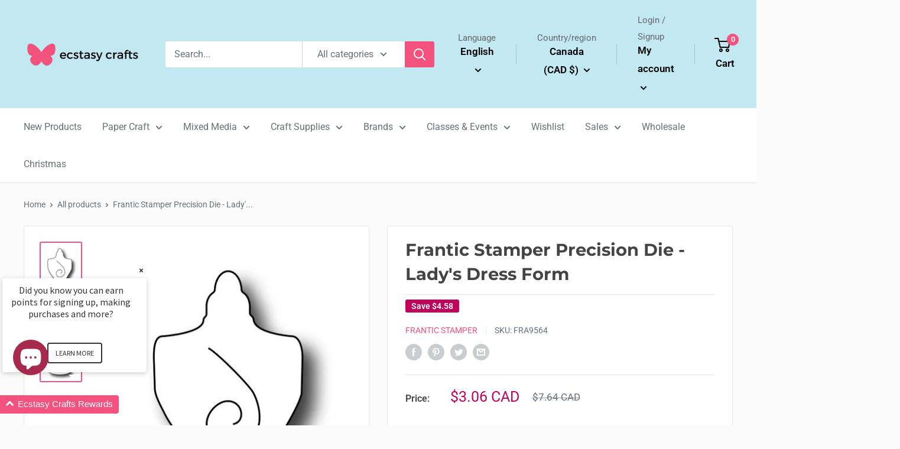

--- FILE ---
content_type: text/css
request_url: https://ecstasycrafts.com/cdn/shop/t/21/assets/ec-styles.css?v=37237226370766775951718634856
body_size: -451
content:
@charset "UTF-8";.flex{display:flex;align-items:center}.flex-col{flex-direction:column}.custom-sku{font-size:.8rem}.product-item__action-button{white-space:nowrap}.product-item__vendor,.product-item__title{display:block;line-height:1.3}.product-item--list>.product-item__info>.product-item__action-list>.flex{display:block}.product-item--list>.product-item__info>.product-item__action-list>.flex>.product-item__action-button{width:100%}@media only screen and (max-width: 768px){.flex{flex-wrap:wrap}.add-cart-button{width:100%}}.brand-socials-list{display:grid;column-gap:16px}@media (min-width: 576px){.brand-socials-list{grid-template-columns:repeat(1,1fr)}}@media (min-width: 768px){.brand-socials-list{grid-template-columns:repeat(2,1fr)}}@media (min-width: 992px){.brand-socials-list{grid-template-columns:repeat(3,1fr)}}.brand-social{width:100%;display:flex;flex-direction:column;align-items:center;padding:16px}.socials-list{display:flex;flex-wrap:wrap;gap:8px;align-items:center}.social-icon{width:32px;height:32px}.mx-auto{margin-left:auto;margin-right:auto}
/*# sourceMappingURL=/cdn/shop/t/21/assets/ec-styles.css.map?v=37237226370766775951718634856 */


--- FILE ---
content_type: text/javascript
request_url: https://ecstasycrafts.com/cdn/shop/t/21/assets/custom.js?v=7525007375360372931702064883
body_size: -469
content:
document.addEventListener("DOMContentLoaded",function(e){let buttons=document.getElementsByClassName("quantity-button");for(let button of buttons)button.addEventListener("click",function(e2){if(e2.target.dataset.action=="increase"){let inputTarget=document.getElementById(e2.target.dataset.inputId);if(console.log(e2.target.dataset.maxQuantity),parseInt(inputTarget.value)>=parseInt(e2.target.dataset.maxQuantity)){inputTarget.value=e2.target.dataset.maxQuantity;return}inputTarget.value=parseInt(inputTarget.value)+1}else if(e2.target.dataset.action=="decrease"){let inputTarget=document.getElementById(e2.target.dataset.inputId);if(parseInt(inputTarget.value)<=0){inputTarget.value=0;return}inputTarget.value=parseInt(inputTarget.value)-1}});let inputs=document.getElementsByClassName("quantity-input");for(let quantity_input of inputs)quantity_input.addEventListener("change",function(e2){if(parseInt(e2.target.value)>=e2.target.dataset.maxQuantity){e2.target.value=e2.target.dataset.maxQuantity;return}else if(parseInt(e2.target.value)<=0){e2.target.value=0;return}})});
//# sourceMappingURL=/cdn/shop/t/21/assets/custom.js.map?v=7525007375360372931702064883


--- FILE ---
content_type: text/javascript
request_url: https://ecstasycrafts.com/cdn/shop/t/21/assets/blog-post-shopify.js?v=175366393768606718121702064883
body_size: 1034
content:
function pug_attr(t,e,n,f){return e!==!1&&e!=null&&(e||t!=="class"&&t!=="style")?e===!0?" "+(f?t:t+'="'+t+'"'):(typeof e.toJSON=="function"&&(e=e.toJSON()),typeof e=="string"||(e=JSON.stringify(e),n||e.indexOf('"')===-1)?(n&&(e=pug_escape(e))," "+t+'="'+e+'"'):" "+t+"='"+e.replace(/'/g,"&#39;")+"'"):""}function pug_classes(s,r){return Array.isArray(s)?pug_classes_array(s,r):s&&typeof s=="object"?pug_classes_object(s):s||""}function pug_classes_array(r,a){for(var s,e="",u="",c=Array.isArray(a),g=0;g<r.length;g++)(s=pug_classes(r[g]))&&(c&&a[g]&&(s=pug_escape(s)),e=e+u+s,u=" ");return e}function pug_classes_object(r){var a="",n="";for(var o in r)o&&r[o]&&pug_has_own_property.call(r,o)&&(a=a+n+o,n=" ");return a}function pug_escape(e){var a=""+e,t=pug_match_html.exec(a);if(!t)return e;var r,c,n,s="";for(r=t.index,c=0;r<a.length;r++){switch(a.charCodeAt(r)){case 34:n="&quot;";break;case 38:n="&amp;";break;case 60:n="&lt;";break;case 62:n="&gt;";break;default:continue}c!==r&&(s+=a.substring(c,r)),c=r+1,s+=n}return c!==r?s+a.substring(c,r):s}var pug_has_own_property=Object.prototype.hasOwnProperty,pug_match_html=/["&<>]/;function pug_rethrow(n,e,r,t){if(!(n instanceof Error))throw n;if(!(typeof window=="undefined"&&e||t))throw n.message+=" on line "+r,n;try{t=t||require("fs").readFileSync(e,"utf8")}catch(e2){pug_rethrow(n,null,r)}var i=3,a=t.split("\n"),o=Math.max(r-i,0),h=Math.min(a.length,r+i),i=a.slice(o,h).map(function(n2,e2){var t2=e2+o+1;return(t2==r?"  > ":"    ")+t2+"| "+n2}).join("\n");throw n.path=e,n.message=(e||"Pug")+":"+r+"\n"+i+"\n\n"+n.message,n}function template(locals){var pug_html="",pug_mixins={},pug_interp,pug_debug_filename,pug_debug_line;try{var pug_debug_sources={".\\views\\/blog-post-shopify.pug":'for post, index in posts\r\n	.block-list__item(class="1/2--tablet 1/3--lap-and-up" class=(index == 2 && stackMobile=="true") ? "hidden-tablet" : "")\r\n		a(href=post.url target="_blank")\r\n			.article-item\r\n				.article-item__image-container.article-item__image-container--placeholder\r\n					img(src=post.feature_image)\r\n				.article-item__meta\r\n					if (showCategory == "true")\r\n						span.article-item__meta-item=post.primary_tag.name.toLowerCase()\r\n					if (showAuthor == "true")\r\n						span.article-item__meta-item=post.primary_author.name\r\n					if (showTime == "true")\r\n						time.article-item__meta-item=moment(post.created_at).fromNow()\r\n				h3.article-item__title.heading.link.h4=post.title\r\n				if (showExcerpt == "true")\r\n					.artice_item__excerpt.rte=post.excerpt + \'...\''},locals_for_with=locals||{};(function(moment2,posts2,showAuthor2,showCategory2,showExcerpt2,showTime2,stackMobile2){pug_debug_line=1,pug_debug_filename=".\\views\\/blog-post-shopify.pug",function(){var $$obj=posts2;if(typeof $$obj.length=="number")for(var index=0,$$l=$$obj.length;index<$$l;index++){var post=$$obj[index];pug_debug_line=2,pug_debug_filename=".\\views\\/blog-post-shopify.pug",pug_html=pug_html+"<div"+pug_attr("class",pug_classes(["block-list__item","1/2--tablet 1/3--lap-and-up",index==2&&stackMobile2=="true"?"hidden-tablet":""],[!1,!1,!0]),!1,!1)+">",pug_debug_line=3,pug_debug_filename=".\\views\\/blog-post-shopify.pug",pug_html=pug_html+"<a"+(pug_attr("href",post.url,!0,!1)+' target="_blank"')+">",pug_debug_line=4,pug_debug_filename=".\\views\\/blog-post-shopify.pug",pug_html=pug_html+'<div class="article-item">',pug_debug_line=5,pug_debug_filename=".\\views\\/blog-post-shopify.pug",pug_html=pug_html+'<div class="article-item__image-container article-item__image-container--placeholder">',pug_debug_line=6,pug_debug_filename=".\\views\\/blog-post-shopify.pug",pug_html=pug_html+"<img"+pug_attr("src",post.feature_image,!0,!1)+"/></div>",pug_debug_line=7,pug_debug_filename=".\\views\\/blog-post-shopify.pug",pug_html=pug_html+'<div class="article-item__meta">',pug_debug_line=8,pug_debug_filename=".\\views\\/blog-post-shopify.pug",showCategory2=="true"&&(pug_debug_line=9,pug_debug_filename=".\\views\\/blog-post-shopify.pug",pug_html=pug_html+'<span class="article-item__meta-item">',pug_debug_line=9,pug_debug_filename=".\\views\\/blog-post-shopify.pug",pug_html=pug_html+pug_escape((pug_interp=post.primary_tag.name.toLowerCase())==null?"":pug_interp)+"</span>"),pug_debug_line=10,pug_debug_filename=".\\views\\/blog-post-shopify.pug",showAuthor2=="true"&&(pug_debug_line=11,pug_debug_filename=".\\views\\/blog-post-shopify.pug",pug_html=pug_html+'<span class="article-item__meta-item">',pug_debug_line=11,pug_debug_filename=".\\views\\/blog-post-shopify.pug",pug_html=pug_html+pug_escape((pug_interp=post.primary_author.name)==null?"":pug_interp)+"</span>"),pug_debug_line=12,pug_debug_filename=".\\views\\/blog-post-shopify.pug",showTime2=="true"&&(pug_debug_line=13,pug_debug_filename=".\\views\\/blog-post-shopify.pug",pug_html=pug_html+'<time class="article-item__meta-item">',pug_debug_line=13,pug_debug_filename=".\\views\\/blog-post-shopify.pug",pug_html=pug_html+pug_escape((pug_interp=moment2(post.created_at).fromNow())==null?"":pug_interp)+"</time>"),pug_html=pug_html+"</div>",pug_debug_line=14,pug_debug_filename=".\\views\\/blog-post-shopify.pug",pug_html=pug_html+'<h3 class="article-item__title heading link h4">',pug_debug_line=14,pug_debug_filename=".\\views\\/blog-post-shopify.pug",pug_html=pug_html+pug_escape((pug_interp=post.title)==null?"":pug_interp)+"</h3>",pug_debug_line=15,pug_debug_filename=".\\views\\/blog-post-shopify.pug",showExcerpt2=="true"&&(pug_debug_line=16,pug_debug_filename=".\\views\\/blog-post-shopify.pug",pug_html=pug_html+'<div class="artice_item__excerpt rte">',pug_debug_line=16,pug_debug_filename=".\\views\\/blog-post-shopify.pug",pug_html=pug_html+pug_escape((pug_interp=post.excerpt+"...")==null?"":pug_interp)+"</div>"),pug_html=pug_html+"</div></a></div>"}else{var $$l=0;for(var index in $$obj){$$l++;var post=$$obj[index];pug_debug_line=2,pug_debug_filename=".\\views\\/blog-post-shopify.pug",pug_html=pug_html+"<div"+pug_attr("class",pug_classes(["block-list__item","1/2--tablet 1/3--lap-and-up",index==2&&stackMobile2=="true"?"hidden-tablet":""],[!1,!1,!0]),!1,!1)+">",pug_debug_line=3,pug_debug_filename=".\\views\\/blog-post-shopify.pug",pug_html=pug_html+"<a"+(pug_attr("href",post.url,!0,!1)+' target="_blank"')+">",pug_debug_line=4,pug_debug_filename=".\\views\\/blog-post-shopify.pug",pug_html=pug_html+'<div class="article-item">',pug_debug_line=5,pug_debug_filename=".\\views\\/blog-post-shopify.pug",pug_html=pug_html+'<div class="article-item__image-container article-item__image-container--placeholder">',pug_debug_line=6,pug_debug_filename=".\\views\\/blog-post-shopify.pug",pug_html=pug_html+"<img"+pug_attr("src",post.feature_image,!0,!1)+"/></div>",pug_debug_line=7,pug_debug_filename=".\\views\\/blog-post-shopify.pug",pug_html=pug_html+'<div class="article-item__meta">',pug_debug_line=8,pug_debug_filename=".\\views\\/blog-post-shopify.pug",showCategory2=="true"&&(pug_debug_line=9,pug_debug_filename=".\\views\\/blog-post-shopify.pug",pug_html=pug_html+'<span class="article-item__meta-item">',pug_debug_line=9,pug_debug_filename=".\\views\\/blog-post-shopify.pug",pug_html=pug_html+pug_escape((pug_interp=post.primary_tag.name.toLowerCase())==null?"":pug_interp)+"</span>"),pug_debug_line=10,pug_debug_filename=".\\views\\/blog-post-shopify.pug",showAuthor2=="true"&&(pug_debug_line=11,pug_debug_filename=".\\views\\/blog-post-shopify.pug",pug_html=pug_html+'<span class="article-item__meta-item">',pug_debug_line=11,pug_debug_filename=".\\views\\/blog-post-shopify.pug",pug_html=pug_html+pug_escape((pug_interp=post.primary_author.name)==null?"":pug_interp)+"</span>"),pug_debug_line=12,pug_debug_filename=".\\views\\/blog-post-shopify.pug",showTime2=="true"&&(pug_debug_line=13,pug_debug_filename=".\\views\\/blog-post-shopify.pug",pug_html=pug_html+'<time class="article-item__meta-item">',pug_debug_line=13,pug_debug_filename=".\\views\\/blog-post-shopify.pug",pug_html=pug_html+pug_escape((pug_interp=moment2(post.created_at).fromNow())==null?"":pug_interp)+"</time>"),pug_html=pug_html+"</div>",pug_debug_line=14,pug_debug_filename=".\\views\\/blog-post-shopify.pug",pug_html=pug_html+'<h3 class="article-item__title heading link h4">',pug_debug_line=14,pug_debug_filename=".\\views\\/blog-post-shopify.pug",pug_html=pug_html+pug_escape((pug_interp=post.title)==null?"":pug_interp)+"</h3>",pug_debug_line=15,pug_debug_filename=".\\views\\/blog-post-shopify.pug",showExcerpt2=="true"&&(pug_debug_line=16,pug_debug_filename=".\\views\\/blog-post-shopify.pug",pug_html=pug_html+'<div class="artice_item__excerpt rte">',pug_debug_line=16,pug_debug_filename=".\\views\\/blog-post-shopify.pug",pug_html=pug_html+pug_escape((pug_interp=post.excerpt+"...")==null?"":pug_interp)+"</div>"),pug_html=pug_html+"</div></a></div>"}}}.call(this)}).call(this,"moment"in locals_for_with?locals_for_with.moment:typeof moment!="undefined"?moment:void 0,"posts"in locals_for_with?locals_for_with.posts:typeof posts!="undefined"?posts:void 0,"showAuthor"in locals_for_with?locals_for_with.showAuthor:typeof showAuthor!="undefined"?showAuthor:void 0,"showCategory"in locals_for_with?locals_for_with.showCategory:typeof showCategory!="undefined"?showCategory:void 0,"showExcerpt"in locals_for_with?locals_for_with.showExcerpt:typeof showExcerpt!="undefined"?showExcerpt:void 0,"showTime"in locals_for_with?locals_for_with.showTime:typeof showTime!="undefined"?showTime:void 0,"stackMobile"in locals_for_with?locals_for_with.stackMobile:typeof stackMobile!="undefined"?stackMobile:void 0)}catch(err){pug_rethrow(err,pug_debug_filename,pug_debug_line,pug_debug_sources[pug_debug_filename])}return pug_html}
//# sourceMappingURL=/cdn/shop/t/21/assets/blog-post-shopify.js.map?v=175366393768606718121702064883
